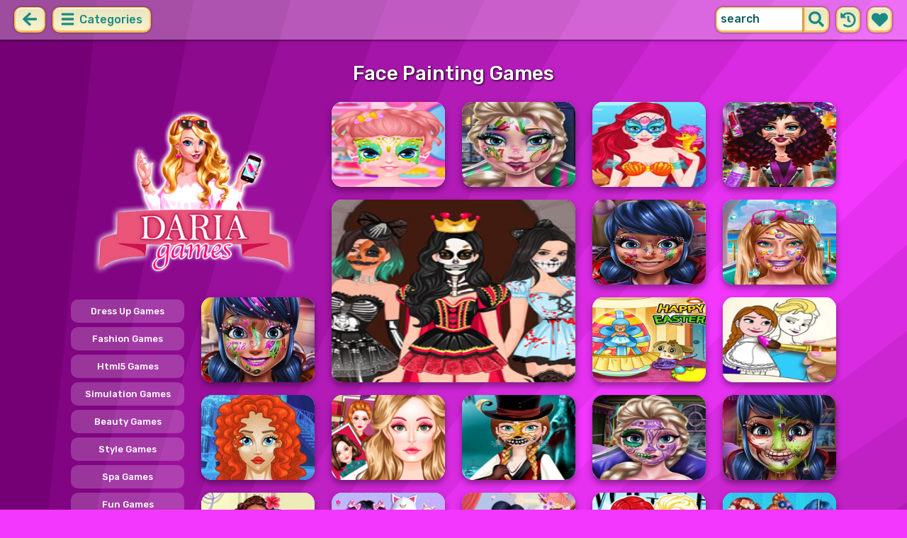

--- FILE ---
content_type: text/html; charset=UTF-8
request_url: https://dariagames.com/face-painting-games.html
body_size: 10817
content:
<!DOCTYPE html>
<html dir="ltr" xml:lang="en" lang="en">

<head>

    <title>Face Painting Games - DariaGames.com</title>

    <meta http-equiv="Content-Type" content="text/html; charset=UTF-8">
        <meta name="description" content="Play free online Face Painting Games on DariaGames.com. ">
        <link rel="canonical" href="https://dariagames.com/face-painting-games.html">
    <meta property="og:title" content="Face Painting Games - DariaGames.com">
    <meta property="og:description" content="Play free online Face Painting Games on DariaGames.com. ">
    <meta property="og:type" content="website">
    <meta property="og:site_name" content="DariaGames.com">
    <meta property="og:url" content="https://dariagames.com/face-painting-games.html">
    <meta property="og:image" content="https://dariagames.com/images/website-dariagames/logo-girl.png">

    <meta property="sg:type" content="portal">
    <meta name="viewport" content="width=device-width, initial-scale=1.0, shrink-to-fit=no, viewport-fit=cover">
    <meta name="apple-mobile-web-app-title" content="DariaGames.com">
    <meta name="application-name" content="DariaGames.com">

    <link rel="image_src" href="https://dariagames.com/images/website-dariagames/logo-girl.png">
    <meta name="apple-touch-fullscreen" content="yes">
    <meta name="mobile-web-app-capable" content="yes">

        <link rel="preconnect" href="https://fonts.gstatic.com" crossorigin="">
    <link rel="preload" href="https://fonts.googleapis.com/css?family=Rubik:500&display=swap" as="style" onload="this.onload=null;this.rel='stylesheet'">
    <noscript>
        <link rel="stylesheet" href="https://fonts.googleapis.com/css?family=Rubik:500&display=swap">
    </noscript>
    <link rel="preconnect" href="https://www.googletagmanager.com" crossorigin="">
    <link rel="preconnect" href="https://cdn.witchhut.com/" crossorigin="">
    <link rel="preconnect" href="https://static.witchhut.com/" crossorigin="">
    <link rel="preconnect" href="https://cdn.taptapkit.com/" crossorigin="">

    

<!-- Google tag (gtag.js) -->
<script async src="https://www.googletagmanager.com/gtag/js?id=G-MB6F4ZNFK4"></script>
<script>
    window.dataLayer = window.dataLayer || [];
    function gtag(){dataLayer.push(arguments);}
    /*
    gtag('consent', 'default', {
    'ad_storage': 'denied',
    'analytics_storage': 'denied'
    });
    */
    gtag('js', new Date());
    gtag('config', 'G-MB6F4ZNFK4');
</script>


                    <link rel="alternate" hreflang="x-default" href="https://dariagames.com/face-painting-games.html">
        
            <link rel="shortcut icon" href="https://dariagames.com/images/website-dariagames/favicon.ico" type="image/x-icon">
    <link href="https://dariagames.com/css/base.css?1709040749" rel="stylesheet" type="text/css">
<link href="https://dariagames.com/css/base-dariagames.css?1670422135" rel="stylesheet" type="text/css">
    <script>var SITE_URL = 'https://dariagames.com', PLATFORM = 'desktop', AUDIENCE = 'girls', FAVORITES_COOKIE_NAME = 'favgames'; </script>
    <script src="https://dariagames.com/js/jquery.min.js"></script>
    <script src="https://dariagames.com/js/functions.js?1749216955"></script>

    
    
<script src="https://dariagames.com/js/lazysizes.min.js"></script>
        <script>window.googletag = window.googletag || {cmd: []};</script>
<script async src="https://securepubads.g.doubleclick.net/tag/js/gpt.js"></script>
<script>
	var interstitialSlot;
	googletag.cmd.push(function() {

	interstitialSlot = googletag.defineOutOfPageSlot('/4244160/witch_interstitial', googletag.enums.OutOfPageFormat.INTERSTITIAL).setTargeting('sid', 'dariagames.com');
    if (interstitialSlot) {
      interstitialSlot.addService(googletag.pubads());
      
	googletag.pubads().addEventListener('slotOnload', function(event) {
	if (interstitialSlot === event.slot) {
	  console.log('_interload_');
	}
	});
	}

    

	if(typeof isPaidUser !== 'undefined' && isPaidUser) googletag.pubads().setTargeting('cpg', isPaidUser);
	//googletag.pubads().set("page_url", window.location.href);
    	//googletag.pubads().enableLazyLoad({ fetchMarginPercent: 100,  renderMarginPercent: 0});
    googletag.pubads().enableSingleRequest();
	googletag.enableServices();
  });
</script>
    

<script async src="https://fundingchoicesmessages.google.com/i/pub-4384771068963781?ers=1" nonce="8WZN8xexBQ1kEsHXOex3BQ"></script><script nonce="8WZN8xexBQ1kEsHXOex3BQ">(function() {function signalGooglefcPresent() {if (!window.frames['googlefcPresent']) {if (document.body) {const iframe = document.createElement('iframe'); iframe.style = 'width: 0; height: 0; border: none; z-index: -1000; left: -1000px; top: -1000px;'; iframe.style.display = 'none'; iframe.name = 'googlefcPresent'; document.body.appendChild(iframe);} else {setTimeout(signalGooglefcPresent, 0);}}}signalGooglefcPresent();})();</script>

</head>

<body class="dariagames girls desktop masonry list category season4">

    <script type="application/ld+json">
            {
                "@context": "https://schema.org/",
                "@type": "WebSite",
                "name": "DariaGames.com",
                "url": "https://dariagames.com/",
                "image": "https://dariagames.com/images/website-dariagames/logo-girl.png",
                "inLanguage": "en"
            }
        </script>
        <script type="application/ld+json">
            {
                "@context": "https://schema.org",
                "@type": "BreadcrumbList",
                "itemListElement": [{
                    "@type": "ListItem",
                    "position": 1,
                    "item": {
                        "@id": "https://dariagames.com/",
                        "name": "Top Girl Games"
                    }
                }, {
                    "@type": "ListItem",
                    "position": 2,
                    "item": {
                        "@id": "https://dariagames.com/face-painting-games.html",
                        "name": "Face Painting Games"
                    }
                }]
            }
        </script>
        <script type="application/ld+json">
            {
                "@context": "https://schema.org",
                "@type": "ItemList",
                "itemListOrder": "http://schema.org/ItemListOrderAscending",
                "numberOfItems": 20,
                "itemListElement": [
                    {"@type": "ListItem","position": 1,"name": "Baby Painting Face","url": "https://dariagames.com/game/baby-painting-face.html"},{"@type": "ListItem","position": 2,"name": "Ice Queen New Year Makeup","url": "https://dariagames.com/game/ice-queen-new-year-makeup.html"},{"@type": "ListItem","position": 3,"name": "Mermaid Face Art","url": "https://dariagames.com/game/mermaid-face-art.html"},{"@type": "ListItem","position": 4,"name": "Fun Face Painting Party","url": "https://dariagames.com/game/fun-face-painting-party.html"},{"@type": "ListItem","position": 5,"name": "Supermodel Spooky Makeup","url": "https://dariagames.com/game/supermodel-spooky-makeup.html"},{"@type": "ListItem","position": 6,"name": "Hero Glittery Makeup","url": "https://dariagames.com/game/hero-glittery-makeup.html"},{"@type": "ListItem","position": 7,"name": "Ellie's Social Media Makeup","url": "https://dariagames.com/game/ellies-social-media-makeup.html"},{"@type": "ListItem","position": 8,"name": "Dotted Girl New Year Makeup","url": "https://dariagames.com/game/dotted-girl-new-year-makeup.html"},{"@type": "ListItem","position": 9,"name": "Easter Egg Maker","url": "https://dariagames.com/game/easter-egg-maker.html"},{"@type": "ListItem","position": 10,"name": "Ice Kingdom Coloring Book","url": "https://dariagames.com/game/ice-kingdom-coloring-book.html"},{"@type": "ListItem","position": 11,"name": "Princess Face Mix","url": "https://dariagames.com/game/princess-face-mix.html"},{"@type": "ListItem","position": 12,"name": "Slimmer Face Real Makeup","url": "https://dariagames.com/game/slimmer-face-real-makeup.html"},{"@type": "ListItem","position": 13,"name": "Halloween Face Art","url": "https://dariagames.com/game/halloween-face-art.html"},{"@type": "ListItem","position": 14,"name": "Ice Queen Scary Halloween Makeup","url": "https://dariagames.com/game/ice-queen-scary-halloween-makeup.html"},{"@type": "ListItem","position": 15,"name": "Dotted Girl Halloween Makeup","url": "https://dariagames.com/game/dotted-girl-halloween-makeup.html"},{"@type": "ListItem","position": 16,"name": "DIY Princesses Face Mask","url": "https://dariagames.com/game/diy-princesses-face-mask.html"},{"@type": "ListItem","position": 17,"name": "Kawaii Skin Routine Mask Makeover","url": "https://dariagames.com/game/kawaii-skin-routine-mask-makeover.html"},{"@type": "ListItem","position": 18,"name": "Geisha Glass Skin Routine","url": "https://dariagames.com/game/geisha-glass-skin-routine.html"},{"@type": "ListItem","position": 19,"name": "Princess Cover Girl Makeover","url": "https://dariagames.com/game/princess-cover-girl-makeover.html"},{"@type": "ListItem","position": 20,"name": "My Boho Avatar","url": "https://dariagames.com/game/my-boho-avatar.html"}                    ]
        }
        </script>

<div id="page">
<header>
    		<a href="https://dariagames.com/" id="b-back-header" class="button tab-left ico left" onclick="if( document.referrer.indexOf(window.location.hostname) >= 0 && history.length > 2 ) {history.go(-1); return false;}">
		<svg xmlns="http://www.w3.org/2000/svg" viewBox="0 0 448 512"><path class="ico-bg" d="M257.5 445.1l-22.2 22.2c-9.4 9.4-24.6 9.4-33.9 0L7 273c-9.4-9.4-9.4-24.6 0-33.9L201.4 44.7c9.4-9.4 24.6-9.4 33.9 0l22.2 22.2c9.5 9.5 9.3 25-.4 34.3L136.6 216H424c13.3 0 24 10.7 24 24v32c0 13.3-10.7 24-24 24H136.6l120.5 114.8c9.8 9.3 10 24.8.4 34.3z"></path></svg>	
		</a>
    
        <div id="menu1" class="menu left">
        <nav>
            <span class="button text menu-title ico"><svg xmlns="http://www.w3.org/2000/svg" viewBox="0 0 448 512">
<path class="ico-bg" d="M405,216H44c-13.3,0-24,10.7-24,24v32c0,13.3,10.7,24,24,24l361,0c13.3,0,24-10.7,24-24v-32C429,226.7,418.3,216,405,216z"/>
<path class="ico-bg" d="M405,55.9H44c-13.3,0-24,10.7-24,24v32c0,13.3,10.7,24,24,24l361,0c13.3,0,24-10.7,24-24v-32C429,66.6,418.3,55.9,405,55.9z"/>
<path class="ico-bg" d="M405,376.1H44c-13.3,0-24,10.7-24,24v32c0,13.3,10.7,24,24,24l361,0c13.3,0,24-10.7,24-24v-32C429,386.8,418.3,376.1,405,376.1z"/>
</svg>
 Categories</span>
            <ul>
                                        <li><a href="https://dariagames.com/new-games.html"
               class="menu-slug-new ico"><svg xmlns="http://www.w3.org/2000/svg" viewBox="0 0 40 40" ><path fill="#FFFFFF" d="m24.3 40c-0.6 0-1.3-0.1-1.9-0.2-1-0.3-1.9-0.8-2.5-1.3-0.6 0.5-1.5 0.9-2.5 1.3-0.6 0.2-1.2 0.2-1.9 0.2-1.6 0-3-0.5-3.6-0.6l-0.2-0.1c-4.7-1.6-14-14.6-11.2-24.6 1.2-4.2 5.6-8.6 12.5-8.6h0.2c1.2 0.1 2.4 0.3 3.5 0.7-0.1-1.4-0.7-6.5-0.7-6.5l8.3 0.4-0.1 0.9c2-1 4.3-1.6 6.9-1.6h0.7c0.3 0 2-0.1 2-0.1h2.2v2.4 0.1c-0.1 2.1-0.6 4.1-1.5 5.9 2.6 1.8 4.1 4.3 4.6 6.2 2.8 9.9-6.5 23-11.2 24.6l-0.2 0.1c-0.4 0.4-1.8 0.8-3.4 0.8z"/><path fill="#995F44" d="m18.6 4.4 3.1 0.2-1 7s-1.5 0-1.5-0.2c0.1-0.2-0.6-7-0.6-7z"/><path fill="#14B6A4" d="m32.6 4.2v-0.2s-1.7 0.1-1.9 0.1c-4-0.2-7.2 1-9.5 4.4-0.4 0.8-1 2.4-1.5 3.1 0 0.1 2 0.3 4.1 0.5 3.4-2.3 6.3-4.8 8.8-7.9z"/><path fill="#008E8F" d="m23.9 12c1.7 0.3 3.6 0.5 4.4 0.9 2.7-1.9 4.2-5.4 4.5-8.7-2.7 3.1-5.6 5.6-8.9 7.8z"/><path fill="#FC5458" d="m20.3 11.6v22.4c-0.6 0.5-1.4 1.7-3 2.2-1.9 0.5-3.9-0.4-4-0.4-3.6-1.2-11.3-12.2-9-20.1 0.7-2.6 3.7-6.5 9.5-6.5 1.7 0.2 3.5 0.7 4.9 1.7 0.4 0.5 0.8 0.7 1.6 0.7z"/><path fill="#FC5458" d="m20.3 11.6v22.4c-0.6 0.5-1.4 1.7-3 2.2-1.9 0.5-3.9-0.4-4-0.4-3.6-1.2-11.3-12.2-9-20.1 0.7-2.6 3.7-6.5 9.5-6.5 1.7 0.2 3.5 0.7 4.9 1.7 0.4 0.5 0.8 0.7 1.6 0.7z"/><path fill="#DD2C2C" d="m19.5 11.6v22.4c0.6 0.5 1.4 1.7 3 2.2 1.9 0.5 3.9-0.4 4-0.4 3.5-1.2 11.2-12.1 8.9-20.1-0.7-2.6-3.8-6.5-9.5-6.5-1.7 0.2-3.5 0.7-4.9 1.7-0.3 0.5-0.7 0.7-1.5 0.7z"/></svg>
 New Games</a>
        </li>
                <li><a href="https://dariagames.com/top-rated-games.html"
               class="menu-slug-top-rated ico"><svg xmlns="http://www.w3.org/2000/svg" fill="#1a8a85" viewBox="0 0 512 512"><path d="M466.27 286.7C475.04 271.84 480 256 480 236.85c0-44.015-37.218-85.58-85.82-85.58H357.7c4.92-12.8 8.85-28.13 8.85-46.54C366.55 31.936 328.86 0 271.28 0c-61.607 0-58.093 94.933-71.76 108.6-22.747 22.747-49.615 66.447-68.76 83.4H32c-17.673 0-32 14.327-32 32v240c0 17.673 14.327 32 32 32h64c14.893 0 27.408-10.174 30.978-23.95 44.51 1 75.06 39.94 177.802 39.94H327c77.117 0 111.986-39.423 112.94-95.33 13.32-18.425 20.3-43.122 17.34-67 9.854-18.452 13.664-40.343 9-63zm-61.75 53.83c12.56 21.13 1.26 49.4-13.94 57.57 7.7 48.78-17.608 65.9-53.12 65.9h-37.82C228 464 181.61 426.17 128 426.17V240h10.92c28.36 0 67.98-70.9 94.54-97.46 28.36-28.36 18.9-75.63 37.82-94.54 47.27 0 47.27 32.98 47.27 56.73 0 39.17-28.36 56.72-28.36 94.54h104c21.1 0 37.73 18.9 37.82 37.82.1 18.9-12.82 37.8-22.27 37.8 13.49 14.555 16.37 45.236-5.2 65.62zM88 432c0 13.255-10.745 24-24 24s-24-10.745-24-24 10.745-24 24-24 24 10.745 24 24z"/></svg> Top Rated</a>
        </li>
                <li><a href="https://dariagames.com/most-played-games.html"
               class="menu-slug-most-played ico"><svg xmlns="http://www.w3.org/2000/svg" fill="#1a8a85" viewBox="0 0 448 512"><path d="M323.56 51.2c-20.8 19.3-39.58 39.6-56.22 59.97C240.08 73.62 206.28 35.53 168 0 69.74 91.17 0 209.96 0 281.6 0 408.85 100.3 512 224 512s224-103.15 224-230.4c0-53.27-51.98-163.14-124.44-230.4zM304.1 391.85C282.43 407 255.72 416 226.86 416 154.7 416 96 368.26 96 290.75c0-38.6 24.3-72.63 72.8-130.75 6.93 7.98 98.83 125.34 98.83 125.34l58.63-66.88c4.14 6.85 7.9 13.55 11.27 19.97 27.35 52.2 15.8 118.97-33.43 153.42z"/></svg>  Most Played</a>
        </li>
                                                            <li><a href="https://dariagames.com/cooking-games.html" class="menu-slug-cooking"><img
                                    src="https://dariagames.com/images/menu-icons/ico-dariagames.png"
                                    alt="Cooking" width="26" height="24">Cooking</a></li>
                                        <li><a href="https://dariagames.com/wedding-games.html" class="menu-slug-wedding"><img
                                    src="https://dariagames.com/images/menu-icons/ico-dariagames.png"
                                    alt="Wedding" width="26" height="24">Wedding</a></li>
                                        <li><a href="https://dariagames.com/dress-up-games.html" class="menu-slug-dress-up"><img
                                    src="https://dariagames.com/images/menu-icons/ico-dariagames.png"
                                    alt="Dress Up" width="26" height="24">Dress Up</a></li>
                                        <li><a href="https://dariagames.com/makeup-games.html" class="menu-slug-makeup"><img
                                    src="https://dariagames.com/images/menu-icons/ico-dariagames.png"
                                    alt="Makeup" width="26" height="24">Makeup</a></li>
                                        <li><a href="https://dariagames.com/adventure-games.html" class="menu-slug-adventure"><img
                                    src="https://dariagames.com/images/menu-icons/ico-dariagames.png"
                                    alt="Adventure" width="26" height="24">Adventure</a></li>
                                        <li><a href="https://dariagames.com/baby-hazel-games.html" class="menu-slug-baby-hazel"><img
                                    src="https://dariagames.com/images/menu-icons/ico-dariagames.png"
                                    alt="Baby Hazel" width="26" height="24">Baby Hazel</a></li>
                                        <li><a href="https://dariagames.com/care-games.html" class="menu-slug-care"><img
                                    src="https://dariagames.com/images/menu-icons/ico-dariagames.png"
                                    alt="Care" width="26" height="24">Care</a></li>
                                        <li><a href="https://dariagames.com/coloring-games.html" class="menu-slug-coloring"><img
                                    src="https://dariagames.com/images/menu-icons/ico-dariagames.png"
                                    alt="Coloring" width="26" height="24">Coloring</a></li>
                                        <li><a href="https://dariagames.com/decorating-games.html" class="menu-slug-decorating"><img
                                    src="https://dariagames.com/images/menu-icons/ico-dariagames.png"
                                    alt="Decorating" width="26" height="24">Decorating</a></li>
                                        <li><a href="https://dariagames.com/doctor-games.html" class="menu-slug-doctor"><img
                                    src="https://dariagames.com/images/menu-icons/ico-dariagames.png"
                                    alt="Doctor" width="26" height="24">Doctor</a></li>
                                        <li><a href="https://dariagames.com/hair-games.html" class="menu-slug-hair"><img
                                    src="https://dariagames.com/images/menu-icons/ico-dariagames.png"
                                    alt="Hair" width="26" height="24">Hair</a></li>
                                        <li><a href="https://dariagames.com/kissing-games.html" class="menu-slug-kissing"><img
                                    src="https://dariagames.com/images/menu-icons/ico-dariagames.png"
                                    alt="Kissing" width="26" height="24">Kissing</a></li>
                                        <li><a href="https://dariagames.com/makeover-games.html" class="menu-slug-makeover"><img
                                    src="https://dariagames.com/images/menu-icons/ico-dariagames.png"
                                    alt="Makeover" width="26" height="24">Makeover</a></li>
                                        <li><a href="https://dariagames.com/nail-games.html" class="menu-slug-nail"><img
                                    src="https://dariagames.com/images/menu-icons/ico-dariagames.png"
                                    alt="Nail" width="26" height="24">Nail</a></li>
                                        <li><a href="https://dariagames.com/pets-games.html" class="menu-slug-pets"><img
                                    src="https://dariagames.com/images/menu-icons/ico-dariagames.png"
                                    alt="Pets" width="26" height="24">Pets</a></li>
                                        <li><a href="https://dariagames.com/princess-games.html" class="menu-slug-princess"><img
                                    src="https://dariagames.com/images/menu-icons/ico-dariagames.png"
                                    alt="Princess" width="26" height="24">Princess</a></li>
                                        <li><a href="https://dariagames.com/skill-games.html" class="menu-slug-skill"><img
                                    src="https://dariagames.com/images/menu-icons/ico-dariagames.png"
                                    alt="Skill" width="26" height="24">Skill</a></li>
                                </ul>
        </nav>
    </div><!--#menu-->
                            
        	<div id="search" class="right">
        <div class="button square ico left mobile-only" onclick="hideMobileSearch();">
		<svg xmlns="http://www.w3.org/2000/svg" viewBox="0 0 352 512"><path d="M242.72 256l100.07-100.07c12.28-12.28 12.28-32.19 0-44.48l-22.24-22.24c-12.28-12.28-32.19-12.28-44.48 0L176 189.28 75.93 89.21c-12.28-12.28-32.19-12.28-44.48 0L9.21 111.45c-12.28 12.28-12.28 32.19 0 44.48L109.28 256 9.21 356.07c-12.28 12.28-12.28 32.19 0 44.48l22.24 22.24c12.28 12.28 32.2 12.28 44.48 0L176 322.72l100.07 100.07c12.28 12.28 32.2 12.28 44.48 0l22.24-22.24c12.28-12.28 12.28-32.19 0-44.48L242.72 256z"></path></svg>		</div>
    	<form action="https://dariagames.com/index.php" method="GET">
                		<input type="hidden" name="f" value="1">
    		<input type="hidden" name="lang" value="en">
        	<input type="text" name="s" value="search" id="search-field" aria-label="search field" class="left" autocomplete="off">
            <button type="submit" class="ico left" id="button-submit-search" aria-label="search button">
            <svg xmlns="http://www.w3.org/2000/svg" viewBox="0 0 512 512"><path class="ico-bg" d="M505 442.7L405.3 343c-4.5-4.5-10.6-7-17-7H372c27.6-35.3 44-79.7 44-128C416 93.1 322.9 0 208 0S0 93.1 0 208s93.1 208 208 208c48.3 0 92.7-16.4 128-44v16.3c0 6.4 2.5 12.5 7 17l99.7 99.7c9.4 9.4 24.6 9.4 33.9 0l28.3-28.3c9.4-9.4 9.4-24.6.1-34zM208 336c-70.7 0-128-57.2-128-128 0-70.7 57.2-128 128-128 70.7 0 128 57.2 128 128 0 70.7-57.2 128-128 128z"/></svg>			</button>
        </form>
        <div id="show-recently-played" class="button square ico left" title="Recently played games">
		<svg xmlns="http://www.w3.org/2000/svg" fill="#1a8a85" viewBox="0 0 512 512"><path d="M504 255.53C504.253 392.17 392.82 503.903 256.18 504c-59.015.042-113.223-20.53-155.822-54.91-11.077-8.94-11.905-25.54-1.84-35.607l11.267-11.267c8.61-8.61 22.353-9.55 31.89-1.984C173.062 425.135 212.78 440 256 440c101.705 0 184-82.31 184-184 0-101.705-82.31-184-184-184-48.814 0-93.15 18.97-126.068 49.932l50.754 50.754c10.08 10.08 2.94 27.314-11.313 27.314H24c-8.837 0-16-7.163-16-16V38.627c0-14.254 17.234-21.393 27.314-11.314l49.372 49.372C129.21 34.136 189.552 8 256 8c136.8 0 247.747 110.78 248 247.53zm-180.912 78.784l9.823-12.63c8.138-10.463 6.253-25.542-4.2-33.68L288 256.35V152c0-13.255-10.745-24-24-24h-16c-13.255 0-24 10.745-24 24v135.65l65.41 50.874c10.463 8.137 25.54 6.253 33.68-4.2z"/></svg>		</div>
        <div id="show-your-favorite" class="button square ico left" title="Your favorite games">
		<svg xmlns="http://www.w3.org/2000/svg" fill="#1a8a85" viewBox="0 0 512 512"><path d="M462.3 62.6C407.5 15.9 326 24.3 275.7 76.2L256 96.5l-19.7-20.3C186.1 24.3 104.5 15.9 49.7 62.6c-62.8 53.6-66.1 149.8-9.9 207.9l193.5 199.8c12.5 12.9 32.8 12.9 45.3 0l193.5-199.8c56.3-58.1 53-154.3-9.8-207.9z"/></svg>		</div>
      <div id="search-result" class="sidelist-thumb-text"></div>
	 </div><!--#search-->

    
    	<div id="logo-top"><a href="https://dariagames.com/"  title="Girl Games"><img src="https://dariagames.com/images/website-dariagames/logo.png" alt="DariaGames.com Logo"></a></div>
    </header>

    <script>
        $('.menu-slug-face-painting').addClass('active');
    </script>
    
<div id="body">
	<div id="game-list">
        <h1>Face Painting Games</h1>        <div>
            <div id="game-list-main" class="grid-container">
            <a id="logo" class="masonry-fixed" href="https://dariagames.com/" title="Girl Games"></a>
                <div id="menu2" class="sidelist-thumb-text left ">
        <nav>
            <span class="button text menu-title ico"><svg xmlns="http://www.w3.org/2000/svg" viewBox="0 0 448 512">
<path class="ico-bg" d="M405,216H44c-13.3,0-24,10.7-24,24v32c0,13.3,10.7,24,24,24h361c13.3,0,24-10.7,24-24v-32C429,226.7,418.3,216,405,216z"/>
<path class="ico-bg" d="M194.9,55.9H44c-13.3,0-24,10.7-24,24v32c0,13.3,10.7,24,24,24h150.9c13.3,0,24-10.7,24-24v-32C218.9,66.6,208.2,55.9,194.9,55.9z"/>
<path class="ico-bg" d="M405,376.1H44c-13.3,0-24,10.7-24,24v32c0,13.3,10.7,24,24,24h361c13.3,0,24-10.7,24-24v-32C429,386.8,418.3,376.1,405,376.1z"/>
<polygon class="ico-bg" points="338,17.6 366.7,75.8 430.9,85.1 384.4,130.3 395.4,194.2 338,164.1 280.6,194.2 291.6,130.3 245.1,85.1 309.3,75.8"/>
</svg>
 Subcategories</span>
            <ul>
                                    <li>
                        <a href="https://dariagames.com/dress-up-games.html" class="menu-slug-dress-up">
                        
                            <span style="margin:auto;">Dress Up Games</span></a>
                    </li>
                                    <li>
                        <a href="https://dariagames.com/fashion-games.html" class="menu-slug-fashion">
                        
                            <span style="margin:auto;">Fashion Games</span></a>
                    </li>
                                    <li>
                        <a href="https://dariagames.com/html5-games.html" class="menu-slug-html5">
                        
                            <span style="margin:auto;">Html5 Games</span></a>
                    </li>
                                    <li>
                        <a href="https://dariagames.com/simulation-games.html" class="menu-slug-simulation">
                        
                            <span style="margin:auto;">Simulation Games</span></a>
                    </li>
                                    <li>
                        <a href="https://dariagames.com/beauty-games.html" class="menu-slug-beauty">
                        
                            <span style="margin:auto;">Beauty Games</span></a>
                    </li>
                                    <li>
                        <a href="https://dariagames.com/style-games.html" class="menu-slug-style">
                        
                            <span style="margin:auto;">Style Games</span></a>
                    </li>
                                    <li>
                        <a href="https://dariagames.com/spa-games.html" class="menu-slug-spa">
                        
                            <span style="margin:auto;">Spa Games</span></a>
                    </li>
                                    <li>
                        <a href="https://dariagames.com/fun-games.html" class="menu-slug-fun">
                        
                            <span style="margin:auto;">Fun Games</span></a>
                    </li>
                                    <li>
                        <a href="https://dariagames.com/painting-games.html" class="menu-slug-painting">
                        
                            <span style="margin:auto;">Painting Games</span></a>
                    </li>
                                    <li>
                        <a href="https://dariagames.com/treatment-games.html" class="menu-slug-treatment">
                        
                            <span style="margin:auto;">Treatment Games</span></a>
                    </li>
                                    <li>
                        <a href="https://dariagames.com/make-up-games.html" class="menu-slug-make-up">
                        
                            <span style="margin:auto;">Make Up Games</span></a>
                    </li>
                                    <li>
                        <a href="https://dariagames.com/girls-games.html" class="menu-slug-girls">
                        
                            <span style="margin:auto;">Girls Games</span></a>
                    </li>
                            </ul>
        </nav>
    </div>
    
                        
                        <script id="injth" src="https://dariagames.com/js/inj.th.js?1718895974" async></script>
            
            <a href="https://dariagames.com/game/baby-painting-face.html" title="Play Baby Painting Face" class="thumb grid-item t0"><img src="https://static.witchhut.com/backup-thumbs/dga-6785.jpg" alt="Baby Painting Face">
		<span class="game-name">Baby Painting Face<br></span></a>
<a href="https://dariagames.com/game/ice-queen-new-year-makeup.html" title="Play Ice Queen New Year Makeup" class="thumb grid-item t1"><img src="https://static.witchhut.com/backup-thumbs/dga-8178.jpg" alt="Ice Queen New Year Makeup">
		<span class="game-name">Ice Queen New Year Makeup<br></span></a>
<a href="https://dariagames.com/game/mermaid-face-art.html" title="Play Mermaid Face Art" class="thumb grid-item t2"><img src="https://static.witchhut.com/backup-thumbs/dga-8219.jpg" alt="Mermaid Face Art">
		<span class="game-name">Mermaid Face Art<br></span></a>
<a href="https://dariagames.com/game/fun-face-painting-party.html" title="Play Fun Face Painting Party" class="thumb grid-item t3"><img src="https://static.witchhut.com/backup-thumbs/dga-fun-face-painting-party.jpg" alt="Fun Face Painting Party">
		<span class="game-name">Fun Face Painting Party<br></span></a>
<a href="https://dariagames.com/game/supermodel-spooky-makeup.html" title="Play Supermodel Spooky Makeup" class="thumb x2 grid-item t4"><img src="https://static.witchhut.com/backup-thumbs/dga-supermodel-spooky-makeup.jpg" alt="Supermodel Spooky Makeup">
		<span class="game-name">Supermodel Spooky Makeup<br>Face Painting Games > These three supermodels want to look spooky for Halloween. They have already planned some terrific outfits, but they want to complete the makeover with creepy ...</span></a>
<a href="https://dariagames.com/game/hero-glittery-makeup.html" title="Play Hero Glittery Makeup" class="thumb grid-item t5"><img src="https://static.witchhut.com/backup-thumbs/dga-hero-glittery-makeup.jpg" alt="Hero Glittery Makeup">
		<span class="game-name">Hero Glittery Makeup<br></span></a>
<a href="https://dariagames.com/game/ellies-social-media-makeup.html" title="Play Ellie's Social Media Makeup" class="thumb grid-item t6"><img src="https://static.witchhut.com/backup-thumbs/dga-ellies-social-media-makeup.jpg" alt="Ellie's Social Media Makeup">
		<span class="game-name">Ellie's Social Media Makeup<br></span></a>
<a href="https://dariagames.com/game/dotted-girl-new-year-makeup.html" title="Play Dotted Girl New Year Makeup" class="thumb grid-item t7"><img src="https://static.witchhut.com/backup-thumbs/8488.jpg" alt="Dotted Girl New Year Makeup">
		<span class="game-name">Dotted Girl New Year Makeup<br></span></a>
<a href="https://dariagames.com/game/easter-egg-maker.html" title="Play Easter Egg Maker" class="thumb grid-item t8"><img src="https://static.witchhut.com/backup-thumbs/dga-easter-egg-maker.jpg" alt="Easter Egg Maker">
		<span class="game-name">Easter Egg Maker<br></span></a>
<a href="https://dariagames.com/game/ice-kingdom-coloring-book.html" title="Play Ice Kingdom Coloring Book" class="thumb grid-item t9"><img src="https://static.witchhut.com/backup-thumbs/dga-7729.jpg" alt="Ice Kingdom Coloring Book">
		<span class="game-name">Ice Kingdom Coloring Book<br></span></a>
<a href="https://dariagames.com/game/princess-face-mix.html" title="Play Princess Face Mix" class="thumb grid-item t10"><img src="https://static.witchhut.com/thumbs/princess-face-mix/thumb_180x135.jpg" alt="Princess Face Mix">
		<span class="game-name">Princess Face Mix<br></span></a>
<a href="https://dariagames.com/game/slimmer-face-real-makeup.html" title="Play Slimmer Face Real Makeup" class="thumb grid-item t11"><img src="https://static.witchhut.com/backup-thumbs/7594.gif" alt="Slimmer Face Real Makeup">
		<span class="game-name">Slimmer Face Real Makeup<br></span></a>
<a href="https://dariagames.com/game/halloween-face-art.html" title="Play Halloween Face Art" class="thumb grid-item t12"><img src="https://static.witchhut.com/backup-thumbs/dga-7907.jpg" alt="Halloween Face Art">
		<span class="game-name">Halloween Face Art<br></span></a>
<a href="https://dariagames.com/game/ice-queen-scary-halloween-makeup.html" title="Play Ice Queen Scary Halloween Makeup" class="thumb grid-item t13"><img src="https://static.witchhut.com/backup-thumbs/dga-7915.jpg" alt="Ice Queen Scary Halloween Makeup">
		<span class="game-name">Ice Queen Scary Halloween Makeup<br></span></a>
<a href="https://dariagames.com/game/dotted-girl-halloween-makeup.html" title="Play Dotted Girl Halloween Makeup" class="thumb grid-item t14"><img src="https://static.witchhut.com/backup-thumbs/8124.jpg" alt="Dotted Girl Halloween Makeup">
		<span class="game-name">Dotted Girl Halloween Makeup<br></span></a>
<a href="https://dariagames.com/game/diy-princesses-face-mask.html" title="Play DIY Princesses Face Mask" class="thumb grid-item t15"><video data-src="https://static.witchhut.com/thumbs/diy-princesses-face-mask/thumb_video.mp4" preload="none" muted loop></video><img src="https://static.witchhut.com/thumbs/diy-princesses-face-mask/thumb_180x135.jpg" alt="DIY Princesses Face Mask">
		<span class="game-name">DIY Princesses Face Mask<br></span></a>
<a href="https://dariagames.com/game/kawaii-skin-routine-mask-makeover.html" title="Play Kawaii Skin Routine Mask Makeover" class="thumb grid-item t16"><video data-src="https://static.witchhut.com/thumbs/kawaii-skin-routine-mask-makeover/thumb_video.mp4" preload="none" muted loop></video><img src="https://static.witchhut.com/thumbs/kawaii-skin-routine-mask-makeover/thumb_180x135.jpg" alt="Kawaii Skin Routine Mask Makeover">
		<span class="game-name">Kawaii Skin Routine Mask Makeover<br></span></a>
<a href="https://dariagames.com/game/geisha-glass-skin-routine.html" title="Play Geisha Glass Skin Routine" class="thumb grid-item t17"><video data-src="https://static.witchhut.com/thumbs/geisha-glass-skin-routine/thumb_video.mp4" preload="none" muted loop></video><img src="https://static.witchhut.com/thumbs/geisha-glass-skin-routine/thumb_180x135.jpg" alt="Geisha Glass Skin Routine">
		<span class="game-name">Geisha Glass Skin Routine<br></span></a>
<a href="https://dariagames.com/game/princess-cover-girl-makeover.html" title="Play Princess Cover Girl Makeover" class="thumb grid-item t18"><img src="https://static.witchhut.com/thumbs/princess-cover-girl-makeover/thumb_180x135.jpg" alt="Princess Cover Girl Makeover">
		<span class="game-name">Princess Cover Girl Makeover<br></span></a>
<a href="https://dariagames.com/game/my-boho-avatar.html" title="Play My Boho Avatar" class="thumb grid-item t19"><img src="https://static.witchhut.com/thumbs/my-boho-avatar/thumb_180x135.jpg" alt="My Boho Avatar">
		<span class="game-name">My Boho Avatar<br></span></a>
<a href="https://dariagames.com/game/bonnie-galaxy-faces.html" title="Play Bonnie Galaxy Faces" class="thumb grid-item t20"><img src="https://static.witchhut.com/thumbs/bonnie-galaxy-faces/thumb_180x135.jpg" alt="Bonnie Galaxy Faces">
		<span class="game-name">Bonnie Galaxy Faces<br></span></a>
<a href="https://dariagames.com/game/ice-princess-real-makeover.html" title="Play Ice Princess Real Makeover" class="thumb grid-item t21"><img src="https://static.witchhut.com/thumbs/ice-princess-real-makeover/thumb_180x135.jpg" alt="Ice Princess Real Makeover">
		<span class="game-name">Ice Princess Real Makeover<br></span></a>
<a href="https://dariagames.com/game/victoria-retro-real-makeover.html" title="Play Victoria Retro Real Makeover" class="thumb x2 grid-item t22"><img src="https://static.witchhut.com/thumbs/victoria-retro-real-makeover/thumb_400x300.jpg" alt="Victoria Retro Real Makeover">
		<span class="game-name">Victoria Retro Real Makeover<br>Face Painting Games > Victoria, as a modern designer, knows that fashion trends always return, so you shouldn't be surprised that she's planning on a retro makeover as her ...</span></a>
<a href="https://dariagames.com/game/fashionista-on-the-go.html" title="Play Fashionista On The Go" class="thumb grid-item t23"><img src="https://static.witchhut.com/backup-thumbs/mcg_10466.png" alt="Fashionista On The Go">
		<span class="game-name">Fashionista On The Go<br></span></a>
<a href="https://dariagames.com/game/sprout-hair-pins.html" title="Play Sprout Hair Pins" class="thumb grid-item t24"><img src="https://static.witchhut.com/backup-thumbs/7157.gif" alt="Sprout Hair Pins">
		<span class="game-name">Sprout Hair Pins<br></span></a>
<a href="https://dariagames.com/game/princess-vs-villain-faceswap.html" title="Play Princess Vs Villain FaceSwap" class="thumb grid-item t25"><img src="https://static.witchhut.com/backup-thumbs/6559.gif" alt="Princess Vs Villain FaceSwap">
		<span class="game-name">Princess Vs Villain FaceSwap<br></span></a>
<a href="https://dariagames.com/game/beautiful-girl-spa.html" title="Play Beautiful Girl Spa" class="thumb grid-item t26"><img class="lazyload" src="[data-uri]" data-src="https://static.witchhut.com/backup-thumbs/dga-6727.jpg" alt="Beautiful Girl Spa">
		<span class="game-name">Beautiful Girl Spa<br></span></a>
<a href="https://dariagames.com/game/color-me-pets.html" title="Play Color Me Pets" class="thumb grid-item t27"><video data-src="https://static.witchhut.com/thumbs/color-me-pets/thumb_video.mp4" preload="none" muted loop></video><img class="lazyload" src="[data-uri]" data-src="https://static.witchhut.com/thumbs/color-me-pets/thumb_180x135.jpg" alt="Color Me Pets">
		<span class="game-name">Color Me Pets<br></span></a>
<a href="https://dariagames.com/game/goldie-princess-coloring-book.html" title="Play Goldie Princess Coloring Book" class="thumb grid-item t28"><img class="lazyload" src="[data-uri]" data-src="https://static.witchhut.com/thumbs/goldie-princess-coloring-book/thumb_180x135.jpg" alt="Goldie Princess Coloring Book">
		<span class="game-name">Goldie Princess Coloring Book<br></span></a>
<a href="https://dariagames.com/game/jessies-hospital-recovery.html" title="Play Jessie's Hospital Recovery" class="thumb grid-item t29"><img class="lazyload" src="[data-uri]" data-src="https://static.witchhut.com/thumbs/jessies-hospital-recovery/thumb_180x135.jpg" alt="Jessie's Hospital Recovery">
		<span class="game-name">Jessie's Hospital Recovery<br></span></a>
<a href="https://dariagames.com/game/kitty-room-prep.html" title="Play Kitty Room Prep" class="thumb grid-item t30"><img class="lazyload" src="[data-uri]" data-src="https://static.witchhut.com/thumbs/kitty-room-prep/thumb_180x135.jpg" alt="Kitty Room Prep">
		<span class="game-name">Kitty Room Prep<br></span></a>
<a href="https://dariagames.com/game/star-rebel-hospital-recovery.html" title="Play Star Rebel Hospital Recovery" class="thumb grid-item t31"><img class="lazyload" src="[data-uri]" data-src="https://static.witchhut.com/thumbs/star-rebel-hospital-recovery/thumb_180x135.jpg" alt="Star Rebel Hospital Recovery">
		<span class="game-name">Star Rebel Hospital Recovery<br></span></a>
<a href="https://dariagames.com/game/mommy-home-decoration.html" title="Play Mommy Home Decoration" class="thumb grid-item t32"><img class="lazyload" src="[data-uri]" data-src="https://static.witchhut.com/backup-thumbs/dga-7817.jpg" alt="Mommy Home Decoration">
		<span class="game-name">Mommy Home Decoration<br></span></a>
<a href="https://dariagames.com/game/twins-coloring-book.html" title="Play Twins Coloring Book" class="thumb grid-item t33"><img class="lazyload" src="[data-uri]" data-src="https://static.witchhut.com/backup-thumbs/dga-8280.jpg" alt="Twins Coloring Book">
		<span class="game-name">Twins Coloring Book<br></span></a>
<a href="https://dariagames.com/game/bts-cute-girl-coloring.html" title="Play BTS Cute Girl Coloring" class="thumb grid-item t34"><img class="lazyload" src="[data-uri]" data-src="https://static.witchhut.com/backup-thumbs/dga-bts-cute-girl-coloring.jpg" alt="BTS Cute Girl Coloring">
		<span class="game-name">BTS Cute Girl Coloring<br></span></a>
<a href="https://dariagames.com/game/my-teacher-classroom-fun.html" title="Play My Teacher Classroom Fun" class="thumb grid-item t35"><img class="lazyload" src="[data-uri]" data-src="https://static.witchhut.com/backup-thumbs/dga-my-teacher-classroom-fun.jpg" alt="My Teacher Classroom Fun">
		<span class="game-name">My Teacher Classroom Fun<br></span></a>
<a href="https://dariagames.com/game/art-college-classes-for-princess.html" title="Play Art College Classes for Princess" class="thumb grid-item t36"><img class="lazyload" src="[data-uri]" data-src="https://static.witchhut.com/backup-thumbs/6844.gif" alt="Art College Classes for Princess">
		<span class="game-name">Art College Classes for Princess<br></span></a>
<a href="https://dariagames.com/game/princess-weekend-nails-salon.html" title="Play Princess Weekend Nails Salon" class="thumb grid-item t37"><img class="lazyload" src="[data-uri]" data-src="https://static.witchhut.com/backup-thumbs/dga-princess-weekend-nails-salon.jpg" alt="Princess Weekend Nails Salon">
		<span class="game-name">Princess Weekend Nails Salon<br></span></a>
<a href="https://dariagames.com/game/paintio-teams.html" title="Play Paint.IO Teams" class="thumb grid-item t38"><img class="lazyload" src="[data-uri]" data-src="https://static.witchhut.com/backup-thumbs/dga-paint.io-teams.jpg" alt="Paint.IO Teams">
		<span class="game-name">Paint.IO Teams<br></span></a>
<a href="https://dariagames.com/game/tie-dye-fashion-lab.html" title="Play Tie Dye Fashion Lab" class="thumb grid-item t39"><video data-src="https://static.witchhut.com/thumbs/tie-dye-fashion-lab/thumb_video.mp4" preload="none" muted loop></video><img class="lazyload" src="[data-uri]" data-src="https://static.witchhut.com/thumbs/tie-dye-fashion-lab/thumb_180x135.jpg" alt="Tie Dye Fashion Lab">
		<span class="game-name">Tie Dye Fashion Lab<br></span></a>
<a href="https://dariagames.com/game/my-dream-boyfriend.html" title="Play My #Dream Boyfriend" class="thumb grid-item t40"><video data-src="https://static.witchhut.com/thumbs/my-dream-boyfriend/thumb_video.mp4" preload="none" muted loop></video><img class="lazyload" src="[data-uri]" data-src="https://static.witchhut.com/thumbs/my-dream-boyfriend/thumb_180x135.jpg" alt="My #Dream Boyfriend">
		<span class="game-name">My #Dream Boyfriend<br></span></a>
<a href="https://dariagames.com/game/my-cute-cat-avatar.html" title="Play My #Cute Cat Avatar" class="thumb grid-item t41"><video data-src="https://static.witchhut.com/thumbs/my-cute-cat-avatar/thumb_video.mp4" preload="none" muted loop></video><img class="lazyload" src="[data-uri]" data-src="https://static.witchhut.com/thumbs/my-cute-cat-avatar/thumb_180x135.jpg" alt="My #Cute Cat Avatar">
		<span class="game-name">My #Cute Cat Avatar<br></span></a>
<a href="https://dariagames.com/game/western-vs-korean-glass-skin-routine.html" title="Play Western Vs Korean Glass Skin Routine" class="thumb x2 grid-item t42"><video data-src="https://static.witchhut.com/thumbs/western-vs-korean-glass-skin-routine/thumb_video_2x.mp4" preload="none" muted loop></video><img class="lazyload" src="[data-uri]" data-src="https://static.witchhut.com/thumbs/western-vs-korean-glass-skin-routine/thumb_400x300.jpg" alt="Western Vs Korean Glass Skin Routine">
		<span class="game-name">Western Vs Korean Glass Skin Routine<br>Face Painting Games > Our lovely influencer, Audrey, made a new skin routine tutorial for tips and tricks about western and korean makeover. Follow her instructions step-by-step. Start with ...</span></a>
<a href="https://dariagames.com/game/from-heart-break-to-happiness-love-doctor.html" title="Play From Heartbreak to Happiness : Love Doctor" class="thumb grid-item t43"><video data-src="https://static.witchhut.com/thumbs/from-heart-break-to-happiness-love-doctor/thumb_video.mp4" preload="none" muted loop></video><img class="lazyload" src="[data-uri]" data-src="https://static.witchhut.com/thumbs/from-heart-break-to-happiness-love-doctor/thumb_180x135.jpg" alt="From Heartbreak to Happiness : Love Doctor">
		<span class="game-name">From Heartbreak to Happiness : Love Doctor<br></span></a>
<a href="https://dariagames.com/game/beauty-influencer-make-up-tips.html" title="Play Beauty Influencer Make Up Tips" class="thumb grid-item t44"><video data-src="https://static.witchhut.com/thumbs/beauty-influencer-make-up-tips/thumb_video.mp4" preload="none" muted loop></video><img class="lazyload" src="[data-uri]" data-src="https://static.witchhut.com/thumbs/beauty-influencer-make-up-tips/thumb_180x135.jpg" alt="Beauty Influencer Make Up Tips">
		<span class="game-name">Beauty Influencer Make Up Tips<br></span></a>
<a href="https://dariagames.com/game/halloween-doll-creator.html" title="Play Halloween Doll Creator" class="thumb grid-item t45"><img class="lazyload" src="[data-uri]" data-src="https://static.witchhut.com/thumbs/halloween-doll-creator/thumb_180x135.jpg" alt="Halloween Doll Creator">
		<span class="game-name">Halloween Doll Creator<br></span></a>
<a href="https://dariagames.com/game/beauty-guru-make-up-tips.html" title="Play Beauty Guru Make Up Tips" class="thumb grid-item t46"><video data-src="https://static.witchhut.com/thumbs/beauty-guru-make-up-tips/thumb_video.mp4" preload="none" muted loop></video><img class="lazyload" src="[data-uri]" data-src="https://static.witchhut.com/thumbs/beauty-guru-make-up-tips/thumb_180x135.jpg" alt="Beauty Guru Make Up Tips">
		<span class="game-name">Beauty Guru Make Up Tips<br></span></a>
<a href="https://dariagames.com/game/my-little-hair-salon.html" title="Play My Little Hair Salon" class="thumb grid-item t47"><img class="lazyload" src="[data-uri]" data-src="https://static.witchhut.com/thumbs/my-little-hair-salon/thumb_180x135.jpg" alt="My Little Hair Salon">
		<span class="game-name">My Little Hair Salon<br></span></a>
<a href="https://dariagames.com/game/tris-cosplay-dolly-makeup.html" title="Play Tris Cosplay Dolly Makeup" class="thumb grid-item t48"><img class="lazyload" src="[data-uri]" data-src="https://static.witchhut.com/thumbs/tris-cosplay-dolly-makeup/thumb_180x135.jpg" alt="Tris Cosplay Dolly Makeup">
		<span class="game-name">Tris Cosplay Dolly Makeup<br></span></a>
<a href="https://dariagames.com/game/snow-queen-real-makeover.html" title="Play Snow Queen Real Makeover" class="thumb grid-item t49"><img class="lazyload" src="[data-uri]" data-src="https://static.witchhut.com/thumbs/snow-queen-real-makeover/thumb_180x135.jpg" alt="Snow Queen Real Makeover">
		<span class="game-name">Snow Queen Real Makeover<br></span></a>
<a href="https://dariagames.com/game/mias-real-makeover.html" title="Play Mia's Real Makeover" class="thumb grid-item t50"><img class="lazyload" src="[data-uri]" data-src="https://static.witchhut.com/thumbs/mias-real-makeover/thumb_180x135.jpg" alt="Mia's Real Makeover">
		<span class="game-name">Mia's Real Makeover<br></span></a>
<a href="https://dariagames.com/game/your-summer-holiday.html" title="Play Your Summer Holiday" class="thumb grid-item t51"><img class="lazyload" src="[data-uri]" data-src="https://static.witchhut.com/thumbs/your-summer-holiday/thumb_180x135.jpg" alt="Your Summer Holiday">
		<span class="game-name">Your Summer Holiday<br></span></a>
<a href="https://dariagames.com/game/natalie-real-makeover.html" title="Play Natalie Real Makeover" class="thumb grid-item t52"><img class="lazyload" src="[data-uri]" data-src="https://static.witchhut.com/thumbs/natalie-real-makeover/thumb_180x135.jpg" alt="Natalie Real Makeover">
		<span class="game-name">Natalie Real Makeover<br></span></a>
<a href="https://dariagames.com/game/sery-actress-dolly-makeup.html" title="Play Sery Actress Dolly Makeup" class="thumb grid-item t53"><img class="lazyload" src="[data-uri]" data-src="https://static.witchhut.com/thumbs/sery-actress-dolly-makeup/thumb_180x135.jpg" alt="Sery Actress Dolly Makeup">
		<span class="game-name">Sery Actress Dolly Makeup<br></span></a>
<a href="https://dariagames.com/game/boho-princesses-real-makeover.html" title="Play Boho Princesses Real Makeover" class="thumb grid-item t54"><img class="lazyload" src="[data-uri]" data-src="https://static.witchhut.com/thumbs/boho-princesses-real-makeover/thumb_180x135.jpg" alt="Boho Princesses Real Makeover">
		<span class="game-name">Boho Princesses Real Makeover<br></span></a>
<a href="https://dariagames.com/game/gwen-winter-real-makeover.html" title="Play Gwen Winter Real Makeover" class="thumb grid-item t55"><img class="lazyload" src="[data-uri]" data-src="https://static.witchhut.com/thumbs/gwen-winter-real-makeover/thumb_180x135.jpg" alt="Gwen Winter Real Makeover">
		<span class="game-name">Gwen Winter Real Makeover<br></span></a>
<a href="https://dariagames.com/game/ice-queen-makeup-time.html" title="Play Ice Queen Makeup Time" class="thumb grid-item t56"><img class="lazyload" src="[data-uri]" data-src="https://static.witchhut.com/thumbs/ice-queen-makeup-time/thumb_180x135.jpg" alt="Ice Queen Makeup Time">
		<span class="game-name">Ice Queen Makeup Time<br></span></a>
<a href="https://dariagames.com/game/werewolf-girl-real-makeover.html" title="Play Werewolf Girl Real Makeover" class="thumb grid-item t57"><video data-src="https://static.witchhut.com/thumbs/werewolf-girl-real-makeover/thumb_video.mp4" preload="none" muted loop></video><img class="lazyload" src="[data-uri]" data-src="https://static.witchhut.com/thumbs/werewolf-girl-real-makeover/thumb_180x135.jpg" alt="Werewolf Girl Real Makeover">
		<span class="game-name">Werewolf Girl Real Makeover<br></span></a>
<a href="https://dariagames.com/game/ice-queen-real-makeover.html" title="Play Ice Queen Real Makeover" class="thumb grid-item t58"><img class="lazyload" src="[data-uri]" data-src="https://static.witchhut.com/thumbs/ice-queen-real-makeover/thumb_180x135.jpg" alt="Ice Queen Real Makeover">
		<span class="game-name">Ice Queen Real Makeover<br></span></a>
<a href="https://dariagames.com/game/ellie-get-ready-with-me-2.html" title="Play Ellie Get Ready With Me 2" class="thumb grid-item t59"><img class="lazyload" src="[data-uri]" data-src="https://static.witchhut.com/backup-thumbs/mcg_10971.png" alt="Ellie Get Ready With Me 2">
		<span class="game-name">Ellie Get Ready With Me 2<br></span></a>
<a href="https://dariagames.com/game/fashion-makeover-care.html" title="Play Fashion Makeover Care" class="thumb grid-item t60"><img class="lazyload" src="[data-uri]" data-src="https://static.witchhut.com/backup-thumbs/dga-6491.jpg" alt="Fashion Makeover Care">
		<span class="game-name">Fashion Makeover Care<br></span></a>
<a href="https://dariagames.com/game/princess-face-makeover.html" title="Play Princess Face Makeover" class="thumb grid-item t61"><img class="lazyload" src="[data-uri]" data-src="https://static.witchhut.com/backup-thumbs/dga-6600.jpg" alt="Princess Face Makeover">
		<span class="game-name">Princess Face Makeover<br></span></a>
<a href="https://dariagames.com/game/villains-modern-makeover.html" title="Play Villain's Modern Makeover" class="thumb grid-item t62"><img class="lazyload" src="[data-uri]" data-src="https://static.witchhut.com/backup-thumbs/dga-modern-makeover.jpg" alt="Villain's Modern Makeover">
		<span class="game-name">Villain's Modern Makeover<br></span></a>
<a href="https://dariagames.com/game/boyfriend-girl-makeover-h5.html" title="Play Boyfriend Girl Makeover H5" class="thumb grid-item t63"><img class="lazyload" src="[data-uri]" data-src="https://static.witchhut.com/backup-thumbs/dga-7673.jpg" alt="Boyfriend Girl Makeover H5">
		<span class="game-name">Boyfriend Girl Makeover H5<br></span></a>
<a href="https://dariagames.com/game/eliza-goes-to-the-dentist.html" title="Play Eliza Goes To The Dentist" class="thumb grid-item t64"><img class="lazyload" src="[data-uri]" data-src="https://static.witchhut.com/backup-thumbs/dga-7906.jpg" alt="Eliza Goes To The Dentist">
		<span class="game-name">Eliza Goes To The Dentist<br></span></a>
<a href="https://dariagames.com/game/villain-modern-makeover.html" title="Play Villain Modern Makeover" class="thumb x2 grid-item t65"><img class="lazyload" src="[data-uri]" data-src="https://static.witchhut.com/backup-thumbs/dga-8298.jpg" alt="Villain Modern Makeover">
		<span class="game-name">Villain Modern Makeover<br>Face Painting Games > This pretty girl didn't want to become a villain. She just made some bad choices. Still, what if she could turn time back? Surely, she ...</span></a>
<a href="https://dariagames.com/game/princess-birthday-cake.html" title="Play Princess Birthday Cake" class="thumb grid-item t66"><img class="lazyload" src="[data-uri]" data-src="https://static.witchhut.com/backup-thumbs/dga-8320.jpg" alt="Princess Birthday Cake">
		<span class="game-name">Princess Birthday Cake<br></span></a>
<a href="https://dariagames.com/game/ellie-and-cindy-teen-rivalry.html" title="Play Ellie And Cindy Teen Rivalry" class="thumb grid-item t67"><img class="lazyload" src="[data-uri]" data-src="https://static.witchhut.com/backup-thumbs/dga-ellie-and-cindy-teen-rivalry.jpg" alt="Ellie And Cindy Teen Rivalry">
		<span class="game-name">Ellie And Cindy Teen Rivalry<br></span></a>
<a href="https://dariagames.com/game/super-ellie-runway-model.html" title="Play Super Ellie Runway Model" class="thumb grid-item t68"><img class="lazyload" src="[data-uri]" data-src="https://static.witchhut.com/backup-thumbs/dga-super-ellie-runway-model.jpg" alt="Super Ellie Runway Model">
		<span class="game-name">Super Ellie Runway Model<br></span></a>
<a href="https://dariagames.com/game/classic-solitaire.html" title="Play Classic Solitaire" class="thumb grid-item t69"><img class="lazyload" src="[data-uri]" data-src="https://static.witchhut.com/backup-thumbs/dga-classic-solitaire.jpg" alt="Classic Solitaire">
		<span class="game-name">Classic Solitaire<br></span></a>
<a href="https://dariagames.com/game/trollface-quest-usa-1.html" title="Play TrollFace Quest: USA 1" class="thumb grid-item t70"><img class="lazyload" src="[data-uri]" data-src="https://static.witchhut.com/backup-thumbs/dga-trollface-quest:-usa-1.jpg" alt="TrollFace Quest: USA 1">
		<span class="game-name">TrollFace Quest: USA 1<br></span></a>
<a href="https://dariagames.com/game/skydom.html" title="Play Skydom" class="thumb grid-item t71"><img class="lazyload" src="[data-uri]" data-src="https://static.witchhut.com/backup-thumbs/dga-skydom.jpg" alt="Skydom">
		<span class="game-name">Skydom<br></span></a>
<a href="https://dariagames.com/game/baby-hazel-skin-trouble.html" title="Play Baby Hazel Skin Trouble" class="thumb grid-item t72"><img class="lazyload" src="[data-uri]" data-src="https://static.witchhut.com/backup-thumbs/dga-baby-hazel-skin-trouble.jpg" alt="Baby Hazel Skin Trouble">
		<span class="game-name">Baby Hazel Skin Trouble<br></span></a>
<a href="https://dariagames.com/game/summer-beauty-tricks.html" title="Play Summer Beauty Tricks" class="thumb grid-item t73"><img class="lazyload" src="[data-uri]" data-src="https://static.witchhut.com/backup-thumbs/dga-summer-beauty-tricks.jpg" alt="Summer Beauty Tricks">
		<span class="game-name">Summer Beauty Tricks<br></span></a>
<a href="https://dariagames.com/game/princess-bride-makeup.html" title="Play Princess Bride Makeup" class="thumb grid-item t74"><img class="lazyload" src="[data-uri]" data-src="https://static.witchhut.com/backup-thumbs/dga-princess-bride-makeup.jpg" alt="Princess Bride Makeup">
		<span class="game-name">Princess Bride Makeup<br></span></a>
<a href="https://dariagames.com/game/kids-farm-fun.html" title="Play Kids Farm Fun" class="thumb grid-item t75"><img class="lazyload" src="[data-uri]" data-src="https://static.witchhut.com/backup-thumbs/dga-kids-farm-fun.jpg" alt="Kids Farm Fun">
		<span class="game-name">Kids Farm Fun<br></span></a>
<a href="https://dariagames.com/game/princess-halloween-makeup-halffaces-tutorial.html" title="Play Princess Halloween Makeup HalfFaces Tutorial" class="thumb grid-item t76"><img class="lazyload" src="[data-uri]" data-src="https://static.witchhut.com/backup-thumbs/dga-princess-halloween-makeup-halffaces-tutorial.jpg" alt="Princess Halloween Makeup HalfFaces Tutorial">
		<span class="game-name">Princess Halloween Makeup HalfFaces Tutorial<br></span></a>
<a href="https://dariagames.com/game/trollface-quest-usa-2.html" title="Play TrollFace Quest: USA 2" class="thumb grid-item t77"><img class="lazyload" src="[data-uri]" data-src="https://static.witchhut.com/backup-thumbs/dga-trollface-quest:-usa-2.jpg" alt="TrollFace Quest: USA 2">
		<span class="game-name">TrollFace Quest: USA 2<br></span></a>
<a href="https://dariagames.com/game/4-colors-pgs.html" title="Play 4 Colors PGS" class="thumb grid-item t78"><img class="lazyload" src="[data-uri]" data-src="https://static.witchhut.com/backup-thumbs/dga-4-colors-pgs.jpg" alt="4 Colors PGS">
		<span class="game-name">4 Colors PGS<br></span></a>
<a href="https://dariagames.com/game/aquatic-mermaid-beauty-makeover.html" title="Play Aquatic Mermaid Beauty Makeover" class="thumb grid-item t79"><video data-src="https://static.witchhut.com/thumbs/aquatic-mermaid-beauty-makeover/thumb_video.mp4" preload="none" muted loop></video><img class="lazyload" src="[data-uri]" data-src="https://static.witchhut.com/thumbs/aquatic-mermaid-beauty-makeover/thumb_180x135.jpg" alt="Aquatic Mermaid Beauty Makeover">
		<span class="game-name">Aquatic Mermaid Beauty Makeover<br></span></a>
<a href="https://dariagames.com/game/aisha-wish-come-true-makeover.html" title="Play Aisha Wish Come True Makeover" class="thumb grid-item t80"><video data-src="https://static.witchhut.com/thumbs/aisha-wish-come-true-makeover/thumb_video.mp4" preload="none" muted loop></video><img class="lazyload" src="[data-uri]" data-src="https://static.witchhut.com/thumbs/aisha-wish-come-true-makeover/thumb_180x135.jpg" alt="Aisha Wish Come True Makeover">
		<span class="game-name">Aisha Wish Come True Makeover<br></span></a>
<a href="https://dariagames.com/game/celebrity-quiet-luxury-vs-new-money-looks.html" title="Play Celebrity Quiet Luxury vs New Money Looks" class="thumb grid-item t81"><video data-src="https://static.witchhut.com/thumbs/celebrity-quiet-luxury-vs-new-money-looks/thumb_video.mp4" preload="none" muted loop></video><img class="lazyload" src="[data-uri]" data-src="https://static.witchhut.com/thumbs/celebrity-quiet-luxury-vs-new-money-looks/thumb_180x135.jpg" alt="Celebrity Quiet Luxury vs New Money Looks">
		<span class="game-name">Celebrity Quiet Luxury vs New Money Looks<br></span></a>
                        </div>
            </div>
	</div>
	<div class="clear"></div>	
    <div class="pagination"><b>1</b></div>		    


	<div class="clear"></div>

	
<script>	
</script>
<script>
if(typeof googletag!='undefined')
	googletag.cmd.push(function() {	if (interstitialSlot) { googletag.display(interstitialSlot); console.log('_interset_'); }});
</script>
	<div class="clear"></div>
	
<footer>
	<div id="footer">
		&copy;DariaGames.com | <a href="https://dariagames.com/terms-of-use.html" target="_blank">Terms of Use</a> | <a href="https://dariagames.com/privacy-policy.html" target="_blank">Privacy Policy</a> | <a href="https://dariagames.com/cookie-policy.html" target="_blank">Cookie Policy</a> | <a href="https://dariagames.com/contact/index.php" target="_blank">Contact</a>

	    </div><!--#footer-->
</footer>
	<div class="clear"></div>
</div><!--#body-->
</div><!--#page-->

<div id="website-fader" class="website-fader"></div>



<script defer src="https://static.cloudflareinsights.com/beacon.min.js/vcd15cbe7772f49c399c6a5babf22c1241717689176015" integrity="sha512-ZpsOmlRQV6y907TI0dKBHq9Md29nnaEIPlkf84rnaERnq6zvWvPUqr2ft8M1aS28oN72PdrCzSjY4U6VaAw1EQ==" data-cf-beacon='{"version":"2024.11.0","token":"5e447bfdee0b4d539a17e6e4793261a5","server_timing":{"name":{"cfCacheStatus":true,"cfEdge":true,"cfExtPri":true,"cfL4":true,"cfOrigin":true,"cfSpeedBrain":true},"location_startswith":null}}' crossorigin="anonymous"></script>
</body>
</html>


--- FILE ---
content_type: text/html; charset=utf-8
request_url: https://www.google.com/recaptcha/api2/aframe
body_size: 265
content:
<!DOCTYPE HTML><html><head><meta http-equiv="content-type" content="text/html; charset=UTF-8"></head><body><script nonce="J4Q-YJwgpDbt5ublmUGgPw">/** Anti-fraud and anti-abuse applications only. See google.com/recaptcha */ try{var clients={'sodar':'https://pagead2.googlesyndication.com/pagead/sodar?'};window.addEventListener("message",function(a){try{if(a.source===window.parent){var b=JSON.parse(a.data);var c=clients[b['id']];if(c){var d=document.createElement('img');d.src=c+b['params']+'&rc='+(localStorage.getItem("rc::a")?sessionStorage.getItem("rc::b"):"");window.document.body.appendChild(d);sessionStorage.setItem("rc::e",parseInt(sessionStorage.getItem("rc::e")||0)+1);localStorage.setItem("rc::h",'1768666644960');}}}catch(b){}});window.parent.postMessage("_grecaptcha_ready", "*");}catch(b){}</script></body></html>

--- FILE ---
content_type: application/javascript; charset=utf-8
request_url: https://fundingchoicesmessages.google.com/f/AGSKWxXQN4_N46CCVCeMtR2RWUNH3qMTDN4NQZ93xZM6BPqOWooDZ-PeYwL7UJSxbmHFOa8Z4uhGmwlycar7Rh08clybOM1pEpCkObskAYGOaaWB1j7IqTDDLLutDikjWJhI2Z_ZTgcMpA==?fccs=W251bGwsbnVsbCxudWxsLG51bGwsbnVsbCxudWxsLFsxNzY4NjY2NjQ1LDIyNjAwMDAwMF0sbnVsbCxudWxsLG51bGwsW251bGwsWzcsNiw5XSxudWxsLDIsbnVsbCwiZW4iLG51bGwsbnVsbCxudWxsLG51bGwsbnVsbCwxXSwiaHR0cHM6Ly9kYXJpYWdhbWVzLmNvbS9mYWNlLXBhaW50aW5nLWdhbWVzLmh0bWwiLG51bGwsW1s4LCJNOWxrelVhWkRzZyJdLFs5LCJlbi1VUyJdLFsxOSwiMiJdLFsxNywiWzBdIl0sWzI0LCIiXSxbMjksImZhbHNlIl1dXQ
body_size: 214
content:
if (typeof __googlefc.fcKernelManager.run === 'function') {"use strict";this.default_ContributorServingResponseClientJs=this.default_ContributorServingResponseClientJs||{};(function(_){var window=this;
try{
var np=function(a){this.A=_.t(a)};_.u(np,_.J);var op=function(a){this.A=_.t(a)};_.u(op,_.J);op.prototype.getWhitelistStatus=function(){return _.F(this,2)};var pp=function(a){this.A=_.t(a)};_.u(pp,_.J);var qp=_.Zc(pp),rp=function(a,b,c){this.B=a;this.j=_.A(b,np,1);this.l=_.A(b,_.Nk,3);this.F=_.A(b,op,4);a=this.B.location.hostname;this.D=_.Dg(this.j,2)&&_.O(this.j,2)!==""?_.O(this.j,2):a;a=new _.Og(_.Ok(this.l));this.C=new _.bh(_.q.document,this.D,a);this.console=null;this.o=new _.jp(this.B,c,a)};
rp.prototype.run=function(){if(_.O(this.j,3)){var a=this.C,b=_.O(this.j,3),c=_.dh(a),d=new _.Ug;b=_.fg(d,1,b);c=_.C(c,1,b);_.hh(a,c)}else _.eh(this.C,"FCNEC");_.lp(this.o,_.A(this.l,_.Ae,1),this.l.getDefaultConsentRevocationText(),this.l.getDefaultConsentRevocationCloseText(),this.l.getDefaultConsentRevocationAttestationText(),this.D);_.mp(this.o,_.F(this.F,1),this.F.getWhitelistStatus());var e;a=(e=this.B.googlefc)==null?void 0:e.__executeManualDeployment;a!==void 0&&typeof a==="function"&&_.Qo(this.o.G,
"manualDeploymentApi")};var sp=function(){};sp.prototype.run=function(a,b,c){var d;return _.v(function(e){d=qp(b);(new rp(a,d,c)).run();return e.return({})})};_.Rk(7,new sp);
}catch(e){_._DumpException(e)}
}).call(this,this.default_ContributorServingResponseClientJs);
// Google Inc.

//# sourceURL=/_/mss/boq-content-ads-contributor/_/js/k=boq-content-ads-contributor.ContributorServingResponseClientJs.en_US.M9lkzUaZDsg.es5.O/d=1/exm=ad_blocking_detection_executable,kernel_loader,loader_js_executable,web_iab_tcf_v2_signal_executable/ed=1/rs=AJlcJMzanTQvnnVdXXtZinnKRQ21NfsPog/m=cookie_refresh_executable
__googlefc.fcKernelManager.run('\x5b\x5b\x5b7,\x22\x5b\x5bnull,\\\x22dariagames.com\\\x22,\\\x22AKsRol_VgAHH5_QwfmCHO1hIJAQIHz-gcunerhhYjdSRId-D8lB24WEMhsdj3O9LYSJwzQHrXgPF88PuO8AiYCKY7ghkPYR08omWtC-ESlSQb9VC7lbWjXDVHQhZfvQxZNlXMAmh30JI0sZFdT4J0oCj4BoFZmzV2g\\\\u003d\\\\u003d\\\x22\x5d,null,\x5b\x5bnull,null,null,\\\x22https:\/\/fundingchoicesmessages.google.com\/f\/AGSKWxXFdTfesQNE4Gbb0lRHbl1-NsxjSWYPCBAPlMFDXuLdgTlYtEZ6m2SYIMOkTl0vvG9Ws33OsKH0ZXG4uUvs3j8mmG17KVHXSROAM0Bz5RnADyT-Lfvak5j96VWWb2xW7MP7oyDz0Q\\\\u003d\\\\u003d\\\x22\x5d,null,null,\x5bnull,null,null,\\\x22https:\/\/fundingchoicesmessages.google.com\/el\/AGSKWxWmGpGnGvPs2aSxo32ljfcevOnDvdJpXZXFeOhsk7gCx0wg9S6UcnO5NOHiRUSgyhekaoP-6Cqv5YSZ5hFPKtdr5729P4P60rNrIOKpw1X2CfPe_J8Tzaxko1piCde31xZ-P0HTAA\\\\u003d\\\\u003d\\\x22\x5d,null,\x5bnull,\x5b7,6,9\x5d,null,2,null,\\\x22en\\\x22,null,null,null,null,null,1\x5d,null,\\\x22Privacy and cookie settings\\\x22,\\\x22Close\\\x22,null,null,null,\\\x22Managed by Google. Complies with IAB TCF. CMP ID: 300\\\x22\x5d,\x5b3,1\x5d\x5d\x22\x5d\x5d,\x5bnull,null,null,\x22https:\/\/fundingchoicesmessages.google.com\/f\/AGSKWxXX9mJWWJPs5o3Q5VOhqwskTP_EGXv7OFha1nuZx9P9c1DWXbLfM3am0wjQLOrkRZXkb4S61Y1ziqeC9UbFcI3qbKZEUDziucb-5bOa1RC_L5NVUY3xuTCkc-LjnZh0cn3wTq44yA\\u003d\\u003d\x22\x5d\x5d');}

--- FILE ---
content_type: application/javascript; charset=utf-8
request_url: https://fundingchoicesmessages.google.com/f/AGSKWxVFZ89KLP_4fGwyOVptda9CCEB881vxReAi2ouvTnxWwKL4VBszlN_Y7mmpXsJknAcZAiFoXHWuiBpyLlA_e-Gf0affymanTQEyTbYAsx1Dp2xmC7NYPTswyDBtHoemL9k6VK0sIsTDRp4sNsGk-JLqEC7Mswdn1ghxZ4ssu5OO7S-vRYG7GKAvU-ha/_/dclk_ads_/commercial_top._120x600-/728x90l._ad_render_
body_size: -1290
content:
window['a0b2814e-1453-49f8-8840-6d3a295728af'] = true;